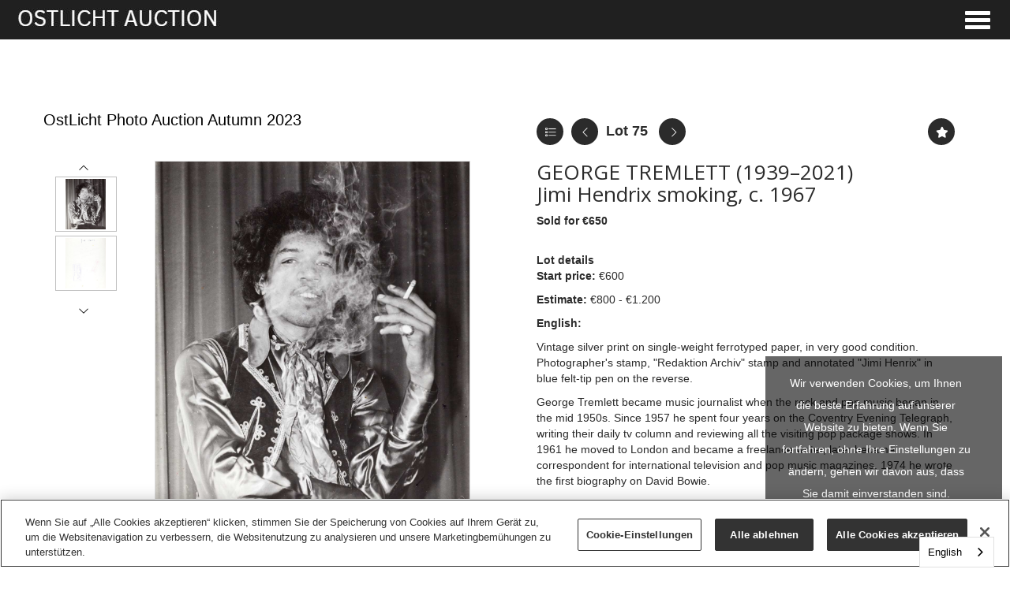

--- FILE ---
content_type: text/html; charset=utf-8
request_url: https://www.ostlicht-auction.com/auction/lot/lot-75---george-tremlett-19392021/?lot=943&so=0&st=&sto=0&au=10&ef=&et=&ic=False&sd=1&pp=96&pn=1&g=1
body_size: 35286
content:
<!DOCTYPE html>
            
                <html lang="en">
            
<head>
    <meta charset="utf-8">
    <meta http-equiv="X-UA-Compatible" content="IE=edge">
    <meta name="viewport" content="width=device-width, initial-scale=1">
    

    <meta name="description" content="Lot 75 - GEORGE TREMLETT (1939–2021)">
    
        <meta property="og:image" content="https://storagegoostlicht.blob.core.windows.net/stock/730-0-medium.jpg?v=63833743160540"/>






    <title>Lot 75 - GEORGE TREMLETT (1939–2021)</title>

    
    <link rel="preload" href="/Content/webfonts/fa-light-300.woff2" as="font" crossorigin="anonymous" type="font/woff2">
    <link rel="preload" href="/Content/webfonts/fa-solid-900.woff2" as="font" crossorigin="anonymous" type="font/woff2">

    <link href="/css?v=eM3UDVICH-Ycd74S_UG2m-qKc9CZ3C7puI49PWdfYkg1" rel="stylesheet"/>

    <link rel="preload" href="/css-defer?v=lamPCj0OGbiH2dgjoAufO6YXZAEETGvows_KCeuNpMc1" as="style" onload="this.onload=null;this.rel='stylesheet'"><noscript><link rel="stylesheet" href="/css-defer?v=lamPCj0OGbiH2dgjoAufO6YXZAEETGvows_KCeuNpMc1"></noscript>


    <link href="/css/1.css" rel="stylesheet">
    

    
            <!--[if lt IE 9]> <script src="~/Scripts/html5shiv.min.js"></script> <script src="~/Scripts/respond.min.js"></script> <![endif]-->
    
        <link rel="canonical" href="https://www.ostlicht-auction.com/auction/lot/lot-75---george-tremlett-19392021/?lot=943&sd=1" />
                <link rel="preload" href="https://fonts.googleapis.com/css?family=Open+Sans:400,700" as="style" onload="this.onload=null;this.rel='stylesheet'">
            <noscript><link rel="stylesheet" href="https://fonts.googleapis.com/css?family=Open+Sans:400,700"></noscript>
    <link rel="shortcut icon" href="/CMS/Favicon/ico"><link rel="apple-touch-icon" sizes="57x57" href="/CMS/Favicon/57"><link rel="apple-touch-icon" sizes="60x60" href="/CMS/Favicon/60"><link rel="apple-touch-icon" sizes="72x72" href="/CMS/Favicon/72"><link rel="apple-touch-icon" sizes="76x76" href="/CMS/Favicon/76"><link rel="icon" type="image/png" href="/CMS/Favicon/16" sizes="16x16"><link rel="icon" type="image/png" href="/CMS/Favicon/32" sizes="32x32"><link rel="manifest" href="/CMS/Favicon/manifest"><meta name="msapplication-TileColor" content="#da532c"><meta name="msapplication-config" content="/CMS/Favicon/browserconfig"><meta name="theme-color" content="#ffffff">    <!-- OneTrust Cookie-Einwilligungshinweis – Anfang für www.ostlicht-auction.com -->
<script></script>
<script src="https://cdn.cookielaw.org/scripttemplates/otSDKStub.js"  type="text/javascript" charset="UTF-8" data-domain-script="30d54273-1b86-44db-b015-ab3cc4d42503" ></script>
<script type="text/javascript">
function OptanonWrapper() { }
</script>
<!-- OneTrust-Cookie-Einwilligungshinweis – Ende für www.ostlicht-auction.com -->
  
<script type="text/javascript" src="https://cdn.weglot.com/weglot.min.js"></script>
<script>
    Weglot.initialize({
        api_key: 'wg_2a3f95539ecc4668466cc7396ef2e98c6'
    });
</script>

<!-- Google tag (gtag.js) --> <script async src="https://www.googletagmanager.com/gtag/js?id=AW-740380899"></script> <script> window.dataLayer = window.dataLayer || []; function gtag(){dataLayer.push(arguments);} gtag('js', new Date()); gtag('config', 'AW-740380899'); </script>                <script defer type="text/javascript">
                
(function(w,d,s,l,i){w[l]=w[l]||[];w[l].push({'gtm.start':
new Date().getTime(),event:'gtm.js'});var f=d.getElementsByTagName(s)[0],
j=d.createElement(s),dl=l!='dataLayer'?'&l='+l:'';j.async=true;j.src=
'https://www.googletagmanager.com/gtm.js?id='+i+dl;f.parentNode.insertBefore(j,f);
})(window,document,'script','dataLayer','GTM-WT2SRKPB');


            </script>
                <script type="text/javascript">
            var CaptchaCallback = function () {
                $(".g-recaptcha").each(function () {
                    var wid = grecaptcha.render($(this).prop("id"), { 'sitekey': $(this).data("sitekey") });
                    $(this).data('recaptcha-widget-id', wid);
                });
            };
        </script>
            <script defer src='https://www.google.com/recaptcha/api.js?onload=CaptchaCallback&render=explicit'></script>
    
        <script type="text/javascript">
            var MenuCollapseWidth = 1400;

        </script>
        

    <script src="/js?v=v8jn8AJm7lgnFkuGJ4MjwhILQ7mQJMBQ1Qu3124uU9c1"></script>

    <script src="/js-defer?v=LMRhFkHxEKNntcILkv31_g-AgPU2ZfhEoL4LDEDfutQ1" defer></script>

</head>

<body style="padding-top: 124px;">


    
    <header>
        




<nav class="navbar navbar-default navbar-primary border-top  with-logo navbar-fixed-top">
    <div class="container">
        <div class="navbar-header ">
            <button id="bm-p-toggle" type="button" class="navbar-toggle collapsed" data-toggle="collapse" data-target="#navbar-primary" aria-expanded="false" aria-controls="navbar">
                <div id="bm-p-b">
                    <span class="sr-only">Toggle navigation</span>
                    <span class="icon-bar"></span>
                    <span class="icon-bar"></span>
                    <span class="icon-bar"></span>
                </div>
                <div id="bm-p-c" class="hidden">
                    <span class="fal fa-close"></span>
                </div>
            </button>


                <a class="navbar-brand primary-brand" href="/">
                    <img src="https://storagegoostlicht.blob.core.windows.net/main/OA_logo_temp.JPG" alt="Logo Ostlicht" class="main-logo pull-left" style="max-height: 104px; height:104px;" />
                        <div class="alt-logo pull-left" style="height: 50; display: none;">
                            <img src="https://storagegoostlicht.blob.core.windows.net/main/OPA_OCA_Logo_Scrollen.JPG" alt="Logo Ostlicht" style="max-height: 50px;" />
                        </div>
                </a>



        </div>

        <div id="navbar-primary" class="navbar-collapse collapse  text-right">

            <ul class="nav navbar-nav">
                                <li data-cy="nav-bar-headers" class="dropdown ">
                                    <a href="#" class="dropdown-toggle" data-toggle="dropdown" role="button" aria-expanded="false">
AUCTIONS                                        <span class="caret"></span>
                                    </a>

                                    <ul data-cy="nav-bar-dropdowns" class="dropdown-menu dropdown-below " role="menu" style="">
                                                <li class="">
                                                        <a href="/pastauctions">
Past Auctions                                                        </a>
                                                </li>
                                    </ul>
                                </li>
                                <li data-cy="nav-bar-headers" class="dropdown ">
                                    <a href="#" class="dropdown-toggle" data-toggle="dropdown" role="button" aria-expanded="false">
HIGHLIGHTS                                        <span class="caret"></span>
                                    </a>

                                    <ul data-cy="nav-bar-dropdowns" class="dropdown-menu dropdown-below " role="menu" style="">
                                                <li class="">
                                                        <a href="/highlights_camera_2025">
Highlights Camera Auction                                                         </a>
                                                </li>
                                                <li class="">
                                                        <a href="/highlights_photo_2025">
Highlights Photo Auction                                                         </a>
                                                </li>
                                    </ul>
                                </li>
                                <li >
                                    <a href="/buying" >
BUY                                    </a>
                                </li>
                                <li >
                                    <a href="/selling" >
SELL                                    </a>
                                </li>
                                <li >
                                    <a href="/contact" >
CONTACT                                    </a>
                                </li>
                                <li >
                                    <a href="/news" >
PRESS                                    </a>
                                </li>
                                <li data-cy="nav-bar-headers" class="dropdown ">
                                    <a href="#" class="dropdown-toggle" data-toggle="dropdown" role="button" aria-expanded="false">
My Account                                        <span class="caret"></span>
                                    </a>

                                    <ul data-cy="nav-bar-dropdowns" class="dropdown-menu dropdown-below " role="menu" style="">
                                                <li class="">
                                                        <a href="/account/register?returnurl=https%3a%2f%2fwww.ostlicht-auction.com%3a443%2fauction%2flot%2flot-75---george-tremlett-19392021%2f%3flot%3d943%26so%3d0%26st%3d%26sto%3d0%26au%3d10%26ef%3d%26et%3d%26ic%3dFalse%26sd%3d1%26pp%3d96%26pn%3d1%26g%3d1">
Sign In / Create Account                                                        </a>
                                                </li>
                                    </ul>
                                </li>



            </ul>

        </div>
    </div>
</nav>

    <div class="clearfix"></div>
    </header>
    







<script src="/Language/CommonJavascriptTranslations"></script>






    <div id="PR_16" class="container c-content  " data-pt="40" style=" background-color: rgba(0,0,0,0); padding-top: 40px; padding-bottom: 40px;" >
        <div class="row">
            <div>




<style type="text/css">


            #LD_25 .lot-auction .auction-title,
            #LD_25 .lot-auction .auction-title a {
                font-family: "Oxygen", sans-serif;
            }
            
        #LD_25 .lot-auction .auction-title,
        #LD_25 .lot-auction .auction-title a {
            font-size: 20px;
        }
        
        #LD_25 .lot-auction .auction-title,
        #LD_25 .lot-auction .auction-title a {
            color: #000000;
        }
    
    
        #LD_25 .lot-auction .date-title {
            font-size: 1px;
        }
        
        #LD_25 .lot-auction .date-title {
            color: #ffffff;
        }
    
    
        #LD_25 .lot .lot-title,
        #LD_25 .lot-number {
            font-size: 26px;
        }
            #LD_25 .lot-number {
        font-size: 18px;
    }

    
        #LD_25 .lot .lot-title .sub-title {
            font-size: 26px;
        }
        
        
            #LD_25 .am-pre-register {
        padding: 10px 0;
    }
    #LD_25 .lot-gallery-wrapper li a,
    #LD_25 .lot-gallery-wrapper-vertical li a{
        border: 1px solid #c0c0c0;
        padding: 3px;
    }
    #LD_25 .lot-gallery-wrapper li a img,
    #LD_25 .lot-gallery-wrapper-vertical li a img{
        position: relative;
        top: 50%;
        transform: translateY(-50%);
        padding-top: 0 !important;
    }
    
        .tab-lotdetails .tab-pane {
            max-height: 400px;
        }
    
</style>

<link href="/imageviewer-css?v=QJPjFxeLN7iQtbBlVsjVkXWdMVZ7ozEDlD-7tTKdaxA1" rel="stylesheet"/>


<div id="LD_25" class="block " data-id="943" data-compact="0" data-showresults="1" data-endtime="-1" style="margin-top: 40px;">
        <script>
            if (typeof timedBidEndTime == "undefined") {
                var timedBidEndTime = {};
            }
            if (typeof pageLoadTimeStamp == "undefined") {
                var pageLoadTimeStamp = 1769023168;
            }
        </script>
    <div class="lot-top lot-auction col-sm-6">
        
<h3 class='date-title' style='margin-top: 0;'>
                
                18th Nov, 2023 17:00
                
        </h3><h2 class='auction-title'><a href="/auction/search?au=10" )>OstLicht Photo Auction Autumn 2023</a></h2>    <div class="hidden-sm hidden-md hidden-lg hidden-print">
        <h2 class="lot-title cat-14">
<span class="req-tag"></span>GEORGE TREMLETT (1939–2021)                <br /><span class="sub-title cat-14"> Jimi Hendrix smoking, c. 1967</span>
        </h2>
    </div>
    </div>
    <div class="lot-top lot-nav col-sm-6">
        
        <div class="pull-left">
            <div class="clearfix">&nbsp;</div>
                <a href="/auction/search/?so=0&amp;st=&amp;sto=0&amp;au=10&amp;ef=&amp;et=&amp;ic=False&amp;sd=1&amp;pp=96&amp;pn=1&amp;g=1#943" class="btn   btn-fa-round btn-back-to-list pull-left " title="Back to list"><i class="fal fa-list"></i></a>
                                <span class="pull-right">&nbsp;<a href="/auction/lot/lot-76---harry-goodwin-19242013/?lot=944&amp;so=0&amp;st=&amp;sto=0&amp;au=10&amp;ef=&amp;et=&amp;ic=False&amp;sd=1&amp;pp=96&amp;pn=1&amp;g=1" class="btn   btn-fa-round" title="Next lot"><i class="fal fa-chevron-right"></i></a></span>
                <span class="pull-right lot-number" style="position: relative; top: 4px; margin-left: 10px; margin-right: 10px;">Lot 75 </span>
                    <span class="pull-right"><a href="/auction/lot/lot-74---alberto-durazzi-19251990/?lot=942&amp;so=0&amp;st=&amp;sto=0&amp;au=10&amp;ef=&amp;et=&amp;ic=False&amp;sd=1&amp;pp=96&amp;pn=1&amp;g=1" class="btn   btn-fa-round" title="Previous lot"><i class="fal fa-chevron-left"></i></a></span>

        </div>
        <div class="lot-extra pull-right">
            <div class="clearfix">&nbsp;</div>
                <div class="lot-wishlist pull-right auction-wishlist">
                    <div class="la la-ball-clip-rotate auction-wait" title="Please wait" style="display: none;"><div></div></div>
                    <a href="#" class="btn   btn-fa-round btn-wishlist" data-lot-id="943" data-wishlist="false" title="Add to wishlist"><i class="fa fa-star"></i></a>
                </div>
                                </div>
        <div class="clearfix"></div>
    </div>
    <div class="clearfix"></div>
        <div class="col-md-1 lot lot-vert-gal text-center">
                <a href="#" class="prev" style="opacity: 0; width: 100%; filter: alpha(opacity=0);"><i class="fal fa-chevron-up fa-fw"></i></a><br />
                <div class="lot-gallery-wrapper-vertical pull-left" style="width: 100%; max-height: 450px; padding: 0; opacity: 0; filter: alpha(opacity=0); margin-bottom: 10px;">
                    <ul id="lotGalleryVert" style="margin: 0; padding: 0; height: 100%; list-style: none;">
                                                    <li class="text-center" style="float: left; margin: 0; padding: 0; margin-left: 0px; margin-right: 0px; margin-bottom: 5px; width: 100%; height: 70px;">
                                <a href="#" style="float: left; height: 100%; width: 100%;" data-image="https://storagegoostlicht.blob.core.windows.net/stock/730-0-medium.jpg?v=63833743160540" data-zoom-image="https://storagegoostlicht.blob.core.windows.net/stock/730-0.jpg?v=63833743160540">
                                    <img src="https://storagegoostlicht.blob.core.windows.net/stock/730-0-small.jpg?v=63833743160540" alt="Lot 75 - GEORGE TREMLETT (1939–2021)" style="max-height: 64px; max-width: 100%;" />
                                </a>
                            </li>
                            <li class="text-center" style="float: left; margin: 0; padding: 0; margin-left: 0px; margin-right: 0px; margin-bottom: 5px; width: 100%; height: 70px;">
                                <a href="#" style="float: left; height: 100%; width: 100%;" data-image="https://storagegoostlicht.blob.core.windows.net/stock/730-1-medium.jpg?v=63833743161617" data-zoom-image="https://storagegoostlicht.blob.core.windows.net/stock/730-1.jpg?v=63833743161617">
                                    <img src="https://storagegoostlicht.blob.core.windows.net/stock/730-1-small.jpg?v=63833743161617" alt="Lot 75 - GEORGE TREMLETT (1939–2021)" style="max-height: 64px; max-width: 100%;" />
                                </a>
                            </li>
                                            </ul>
                </div>
                <br />
                <a href="#" class="next" style="width: 100%; opacity: 0; filter: alpha(opacity=0);"><i class="fal fa-chevron-down fa-fw"></i></a>
                <div class="clearfix"></div>
        </div>
    <div class="lot lot-image col-sm-5" style="padding-left: 0; padding-right: 0;">
            <div class="image-wrapper text-center">
                    <div class="image-data hidden" data-img-src="https://storagegoostlicht.blob.core.windows.net/stock/730-0-medium.jpg?v=63833743160540" data-high-res-src="https://storagegoostlicht.blob.core.windows.net/stock/730-0.jpg?v=63833743160540"></div>
                    <img id="lot-image" data-zoom-image="https://storagegoostlicht.blob.core.windows.net/stock/730-0.jpg?v=63833743160540" src="https://storagegoostlicht.blob.core.windows.net/stock/730-0-medium.jpg?v=63833743160540" class="zoom high-resolution-link  lot-image-hover-zoom"  alt="Lot 75 - GEORGE TREMLETT (1939–2021)" title="Click for high resolution" />
                        <div class="info-overlay-1 hidden-xs">
                            <i class="fal fa-info-circle fa-fw"></i> Hover to zoom
                        </div>
            </div>
                    <div class="text-center" style="margin-bottom: 5px;">
                        <a href="#" class="btn high-resolution-link"><i class="fa fa-search fa-fw"></i> Click for high resolution</a>
                    </div>
                <div class="clearfix"></div>
                    <div class="lot-gallery-wrapper-horizontal">
                        <a href="#" class="prev pull-left" style="opacity: 0; filter: alpha(opacity=0);"><i class="fal fa-chevron-left fa-fw"></i></a>
                        <div class="lot-gallery-wrapper pull-left" style="width: calc(100% - 55px); padding: 0; opacity: 0; filter: alpha(opacity=0); margin-bottom: 10px;">
                            <ul id="lotGallery" style="margin: 0; padding: 0; height: 100%; list-style: none;">
                                                                    <li class="text-center" style="float: left; margin: 0; padding: 0; margin-left: 1px; margin-right: 0px; width: 100px; height: 100%;">
                                        <a href="#" style="float: left; height: 100%; width: 100%;" data-image="https://storagegoostlicht.blob.core.windows.net/stock/730-0-medium.jpg?v=63833743160540" data-zoom-image="https://storagegoostlicht.blob.core.windows.net/stock/730-0.jpg?v=63833743160540">
                                            <img src="https://storagegoostlicht.blob.core.windows.net/stock/730-0-small.jpg?v=63833743160540" alt="Lot 75 - GEORGE TREMLETT (1939–2021)" style="max-height: 100px; max-width: 94px;" />
                                        </a>
                                    </li>
                                    <li class="text-center" style="float: left; margin: 0; padding: 0; margin-left: 1px; margin-right: 0px; width: 100px; height: 100%;">
                                        <a href="#" style="float: left; height: 100%; width: 100%;" data-image="https://storagegoostlicht.blob.core.windows.net/stock/730-1-medium.jpg?v=63833743161617" data-zoom-image="https://storagegoostlicht.blob.core.windows.net/stock/730-1.jpg?v=63833743161617">
                                            <img src="https://storagegoostlicht.blob.core.windows.net/stock/730-1-small.jpg?v=63833743161617" alt="Lot 75 - GEORGE TREMLETT (1939–2021)" style="max-height: 100px; max-width: 94px;" />
                                        </a>
                                    </li>
                                
                            </ul>
                        </div>
                        <a href="#" class="next pull-left" style="opacity: 0; filter: alpha(opacity=0);"><i class="fal fa-chevron-right fa-fw"></i></a>
                        <div class="clearfix"></div>
                    </div>
    </div>
    <div class="lot lot-details col-sm-6" style="padding-left: 40px;">
        
        
                    <h1 class="lot-title cat-14">
<span class="req-tag"></span>GEORGE TREMLETT (1939–2021)                    <br /><span class="sub-title cat-14"> Jimi Hendrix smoking, c. 1967</span>
            </h1>

                    <p>
                            <strong>

                                    Sold for €650
                                                        </strong>
                    </p>
        <div class="clearfix">
            <br />
        </div>

            <div class="lot-desc">
                <span class="lot-sub-heading">Lot details</span><br />
                <p><strong>Start price: </strong>€600</p><p> </p>
<p><strong>Estimate:</strong> €800 - €1.200</p>
<p><strong>English:</strong></p>
<p>Vintage silver print on single-weight ferrotyped paper, in very good condition. Photographer's stamp, "Redaktion Archiv" stamp and annotated "Jimi Henrix" in blue felt-tip pen on the reverse.</p>
<p>George Tremlett became music journalist when the rock and pop music began in the mid 1950s. Since 1957 he spent four years on the Coventry Evening Telegraph, writing their daily tv column and reviewing all the visiting pop package shows. In 1961 he moved to London and became a freelance writer, later became correspondent for international television and pop music magazines. 1974 he wrote the first biography on David Bowie.</p>
<p> </p>
<p><strong>Deutsch:</strong></p>
<p>Vintage-Silbergelatineabzug auf hochglänzendem "single weight" Papier, in sehr gutem Zustand. Rückseitig Fotografenstempel, "Redaktion Archiv" Stempel und Beschriftung in blauem Filzstift "Jimi Henrix".</p>
<p>George Tremlett wurde Musikjournalist, als Mitte der 1950er Jahre die Rock- und Popmusik begann. Ab 1957 arbeitete er vier Jahre lang für den Coventry Evening Telegraph, wo er die tägliche Fernsehkolumne schrieb und alle Pop-Gastspiele besprach. 1961 zog er nach London und arbeitete freiberuflich, später als Korrespondent für internationale Fernseh- und Popmusikmagazine. 1974 schrieb er die erste Biografie über David Bowie.</p>
<p> </p>
<p> </p>
<p><strong>Size:</strong> 25,3 x 20,3 cm</p>

            </div>


    </div>
    <div class="clearfix">&nbsp;</div>
        <ul class="nav nav-tabs responsive" id="lotTabs">
            
                                                                                </ul>
        <div class="tab-content tab-lotdetails responsive">
                                                                                                        </div>
</div>

<div id="viewer-gallery" class="viewer-gallery" style="display: none;">
    <div class="image-container"></div>
    <div class="iv-close"></div>
    <img src="/scripts/imageviewer/left.svg" class="prev" />
    <img src="/Scripts/imageviewer/right.svg" class="next" />
    <div class="footer-info">
        Image: <span class="current"></span> / <span class="total"></span>
    </div>
</div>
<div id="condition-viewer-gallery" class="viewer-gallery" style="display: none;">
    <div class="image-container"></div>
    <div class="iv-close"></div>
    <img src="/scripts/imageviewer/left.svg" class="prev" />
    <img src="/Scripts/imageviewer/right.svg" class="next" />
    <div class="footer-info">
        Condition report image: <span class="current"></span> / <span class="total"></span>
    </div>
</div>

<input type="hidden" id="bidConfirmationTimed" />
<input type="hidden" id="bidConfirmationLive" />


<script src="/imageviewer?v=j-742OH-IE0jwnpIXn78r4CQyPlvkaa_fXyIz9DJPpQ1" defer></script>



<script type="text/javascript">
    var viewerIndex = 1;
    var conditionViewerIndex = 1;
        var RegisterNotLoggedInText = "To register for bidding, you must be signed into your acount";
        var RegisterButtonTextNotLoggedIn = "Register to bid";
        var RegisterPopupNotLoggedIn = "To register for bidding, you must be signed into your acount";
        var RegisterPopupButtonNotLoggedIn = "Sign in / Create account";
        var RegisterButtonUrlNotLoggedIn = "/account/register/?returnUrl=https%3A%2F%2Fwww.ostlicht-auction.com%2Fauction%2Flot%2Flot-75---george-tremlett-19392021%2F%3Flot%3D943%26so%3D0%26st%3D%26sto%3D0%26au%3D10%26ef%3D%26et%3D%26ic%3DFalse%26sd%3D1%26pp%3D96%26pn%3D1%26g%3D1";
        var RegisterSuccessfulMessage = "Thank you - you are now registered for this auction.";

        
    $(document).ready(function () {
            fakewaffle.responsiveTabs(['xs']);



            var viewerImages = [];
viewerImages.push({ "small": "https://storagegoostlicht.blob.core.windows.net/stock/730-0-small.jpg?v=63833743160540", "big": "https://storagegoostlicht.blob.core.windows.net/stock/730-0.jpg?v=63833743160540" });viewerImages.push({ "small": "https://storagegoostlicht.blob.core.windows.net/stock/730-1-small.jpg?v=63833743161617", "big": "https://storagegoostlicht.blob.core.windows.net/stock/730-1.jpg?v=63833743161617" });
        var viewerWrapper = $("#viewer-gallery"),
            viewerCurr = viewerWrapper.find(".current"),
            viewerTotal = viewerImages.length,
            viewerImageContainer = viewerWrapper.find(".image-container"),
            viewerOptions = { zoomOnMouseWheel: true};
        var viewer = ImageViewer(viewerImageContainer, viewerOptions);
            viewerWrapper.find(".total").html(viewerTotal);
            function ViewerShowImage() {
                viewerWrapper.show();
                var imgObj = viewerImages[viewerIndex - 1];
                viewer.load(imgObj.small, imgObj.big);
                viewerCurr.html(viewerIndex);
            };
            $('.high-resolution-link').on('click', function () {
                var currentImageUrl = $("#lot-image").attr("src").replace("-medium.", ".");
                for (var i = 0; i < viewerTotal; i++) {
                    if (viewerImages[i].big == currentImageUrl) {
                        viewerIndex = i + 1;
                        break;
                    }
                }
                ViewerShowImage();
            });
            $(viewerWrapper).on("click", ".iv-close", function () {
                viewerWrapper.hide();
            })
            viewerWrapper.find('.next').on('click', function () {
                viewerIndex++;
                if (viewerIndex > viewerTotal) viewerIndex = 1;
                ViewerShowImage();
            });
            viewerWrapper.find('.prev').on('click', function () {
                viewerIndex--;
                if (viewerIndex < 1) viewerIndex = viewerTotal;
                ViewerShowImage();
            });
            viewerWrapper.attr('tabindex', 999);
            document.body.onkeyup = function (e) {
                if (!viewerWrapper.is(":visible")) return;                
                if (e.key == "ArrowLeft") {
                    viewerIndex--;
                } else if (e.key == "ArrowRight") {
                    viewerIndex++;
                } else if (e.key == "Escape") {
                    viewerWrapper.hide();
                    return; 
                } else {
                    return; 
                }
                if (viewerIndex > viewerTotal) viewerIndex = 1;
                if (viewerIndex < 1) viewerIndex = viewerTotal;
                ViewerShowImage();
            };


                var vertViewerWrapper = $("#viewer-gallery-vert"),
                    vertViewerCurr = vertViewerWrapper.find(".current"),
                    vertViewerTotal = viewerImages.length,
                    vertViewerImageContainer = vertViewerWrapper.find(".image-container");
                var vertViewer = ImageViewer(vertViewerImageContainer);
                vertViewerWrapper.find(".total").html(vertViewerTotal);
                $(vertViewerWrapper).on("click", ".iv-close", function () {
                    vertViewerWrapper.hide();
                })
                vertViewerWrapper.find('.next').on('click', function () {
                    viewerIndex++;
                    if (viewerIndex > viewerTotal) viewerIndex = 1;
                    ViewerShowImage();
                });
                vertViewerWrapper.find('.prev').on('click', function () {
                    viewerIndex--;
                    if (viewerIndex < 1) viewerIndex = viewerTotal;
                    ViewerShowImage();
                });
                    

    });

</script>
            </div>
        </div>
    </div>
    <div class="clearfix"></div>







<footer>
    <div class="footer">
        <div class="block">
            <div class="container">
                <div class="row">
                        <div class="col-sm-4">
                            <p><strong> </strong><br /><br /><strong><a title="DATENSCHUTZ" href="/privacy-policy">PRIVACY</a></strong><br /><br /><strong><a title="Impressum" href="/Impressum">IMPRINT</a></strong><br /><br /></p><p> </p><p> </p><p><strong>CONNECT WITH US</strong></p><p><a href="https://www.instagram.com/ostlichtauction/" target="_blank" rel="noopener noreferrer"><strong><img src="https://storagegoostlicht.blob.core.windows.net/main/icons8-instagram-96.png" alt="Instagram" width="54" height="44" /></strong></a></p>
                                                                                </div>
                        <div class="col-sm-4">
                            <p> </p><p> </p><p><strong>ADRESS</strong></p><p><span>OstLicht Auction</span></p><p><span>Absberggasse 27, 1100 Vienna, Austria</span></p><p><span><br /><a href="mailto:info@ostlicht-auction.com">info@ostlicht-auction.com</a><br /></span><span>Peter Coeln <a href="mailto:coeln@ostlicht.org">coeln@ostlicht.org</a> </span></p><p> </p>
                                                                                </div>
                        <div class="col-sm-4">
                            <p> </p><p> </p><p><strong>OUR PARTNERS</strong></p><p><a title="Westlicht" href="https://www.westlicht.com/" target="_blank" rel="noopener noreferrer"><img src="https://storagegoostlicht.blob.core.windows.net/main/footer_logo_westlicht.svg" alt="Westlicht" width="86" height="93" /></a></p><p><strong>WestLicht. Schauplatz für Fotografie</strong></p><p> </p><p><strong><a href="http://www.ostlicht.org" target="_blank" rel="noopener noreferrer"><img src="https://storagegoostlicht.blob.core.windows.net/main/OstLicht_Web_BLACK_negativ_150px.png" alt="OstLicht. Galerie für Fotografie" width="78" height="79" /></a><br /></strong></p><p><strong>OstLicht. Galerie für Fotografie</strong></p><p> </p><p><a title="Coeln " href="https://de.coelncameras.com/" target="_blank" rel="noopener noreferrer"><strong><img src="https://storagegoostlicht.blob.core.windows.net/main/footer_logo_coeln.svg" alt="" width="132" height="47" /></strong></a></p><p><strong>CoelnCameras</strong></p>
                                                                                </div>
                </div>
            </div>
        </div>
        <div class="copyright">
<p style="text-align: center;">© OstLicht GmbH 2023. All Rights Reserved. <a title="Terms &amp; Conditions" href="/terms-and-conditions">Terms &amp; Conditions</a> | <a title="Privacy Policy" href="/privacy-policy">Privacy Policy</a></p>            <center><a href="https://www.Bidpath.com" target="_blank">Empowered by Bidpath</a></center> <!-- Regulatory GoAuction Logo (Allows for editing in Settings)-->
            <div class="clearfix"></div>
        </div>
    </div>
</footer>    

<form action="/account/logoff/" class="navbar-right" id="logoutForm" method="post"><input name="__RequestVerificationToken" type="hidden" value="AI9dICMx64a3Dyni_xRizSd2MjZu5TkjuaW9RMog-QTtOYzBrE3mkVZG7Ip2sZuE21CDsZfHm-BVLlYK_PeV56zNkplvl9gRigSWFMN3GrI1" /></form>



    <script type="text/javascript">
        $(document).ready(function () {


            if (typeof timedBidEndTime != "undefined" && !$.isEmptyObject(timedBidEndTime)) {
                RegisterForMultipleTimedBiddingLotUpdates(-1, Object.keys(timedBidEndTime), '78948554edd3f09a6c073330e1e2de6f1be86764');
                UpdateTimedBidTimeRemaining();
                tbCountDown = setInterval(function () {
                    UpdateTimedBidTimeRemaining();
                }, 1000);
            }


                $(document).euCookieLawPopup().init({
                    popupPosition: "bottomright",
                    colorStyle: "default",
                    agreementExpiresInDays: 365,
                    autoAcceptCookiePolicy: false,
                    htmlMarkup: null,
                    popupText: '<p>Wir verwenden Cookies, um Ihnen die beste Erfahrung auf unserer Website zu bieten. Wenn Sie fortfahren, ohne Ihre Einstellungen zu ändern, gehen wir davon aus, dass Sie damit einverstanden sind.</p>',
                    buttonContinueTitle: 'OK'
                });
                    });
    </script>

        <script type="text/javascript">
            var navHasAlt = true;
            var navHTnOnS = true;
            var navTn = false;
            var navTh = 0;
            var navLh = 124;
            var navLih = 104;
            var navHb = 0;
            var navLhOnS = 50;
            var navMainPad = 124;
            var navPadAlt = 0;
            var navTopPad = 50;
            var navTopPadOnS = 13;
            var startAtTop = false;
            var navBB = 0;
        </script>




<script>
        var SETTINGSHELPER_DATEFORMAT = "dd/mm/yy";
        $.datepicker.regional['custom'] = { closeText: 'Done', prevText: 'Prev', nextText: 'Next', currentText: 'Today', monthNames: ['January','February','March','April','May','June','July','August','September','October','November','December'], monthNamesShort: ['Jan','Feb','Mar','Apr','May','Jun','Jul','Aug','Sep','Oct','Nov','Dec'], dayNames: ['Sunday','Monday','Tuesday','Wednesday','Thursday','Friday','Saturday'], dayNamesShort: ['Sun','Mon','Tue','Wed','Thu','Fri','Sat'], dayNamesMin: ['Su','Mo','Tu','We','Th','Fr','Sa'], weekHeader: 'Wk' };
        $.datepicker.setDefaults($.datepicker.regional['custom']);
    </script>
</body>
</html>


--- FILE ---
content_type: image/svg+xml
request_url: https://storagegoostlicht.blob.core.windows.net/main/footer_logo_coeln.svg
body_size: 3541
content:
<svg viewBox="0 0 987 395" xmlns="http://www.w3.org/2000/svg" fill-rule="evenodd" clip-rule="evenodd" stroke-linejoin="round" stroke-miterlimit="2"><path d="M434.303 333.473a68.531 68.531 0 01-8.54 23c-4.092 7.156-9.418 13.433-15.99 18.831-6.57 5.254-14.232 9.424-22.994 12.487-8.762 3.063-18.397 4.592-28.91 4.592-12.993 0-24.602-2.185-34.82-6.566-10.075-4.38-18.692-10.224-25.842-17.518-7.01-7.45-12.42-16.062-16.206-25.847-3.653-9.785-5.482-20.076-5.482-30.878 0-10.514 1.83-20.588 5.482-30.223 3.647-9.64 8.9-18.18 15.767-25.624 7-7.45 15.473-13.36 25.402-17.741 9.93-4.526 21.171-6.788 33.725-6.788 11.825 0 22.344 1.679 31.54 5.037 9.346 3.358 17.23 7.883 23.65 13.576 6.572 5.7 11.748 12.41 15.551 20.149 3.797 7.744 6.283 15.99 7.45 24.751H397.07c-.873-4.52-2.408-8.69-4.598-12.487a33.136 33.136 0 00-8.1-9.851c-3.22-2.925-7.083-5.188-11.609-6.794-4.381-1.602-9.274-2.408-14.672-2.408-7.45 0-14.094 1.39-19.931 4.164-5.693 2.625-10.52 6.21-14.461 10.73-3.942 4.382-6.933 9.49-8.973 15.329-2.046 5.843-3.075 11.903-3.075 18.18 0 6.721 1.029 13.065 3.075 19.053 2.19 5.837 5.326 11.024 9.418 15.55 4.23 4.381 9.268 7.884 15.11 10.513 5.983 2.48 12.85 3.725 20.583 3.725 4.386 0 8.545-.661 12.487-1.973 3.942-1.457 7.516-3.358 10.73-5.693 3.358-2.486 6.199-5.332 8.54-8.546 2.34-3.358 4.02-6.927 5.042-10.73h37.667zM529.37 392.387c-12.703 0-24.09-2.19-34.169-6.577-10.069-4.52-18.608-10.508-25.619-17.952-7.016-7.444-12.337-15.99-15.99-25.625-3.647-9.779-5.47-19.92-5.47-30.439 0-10.519 1.823-20.587 5.47-30.228 3.653-9.779 8.974-18.39 15.99-25.84 7.01-7.445 15.55-13.355 25.619-17.736 10.08-4.531 21.466-6.794 34.17-6.794 12.703 0 24.017 2.263 33.941 6.794 10.08 4.38 18.62 10.29 25.63 17.735 7.006 7.45 12.337 16.062 15.984 25.841 3.653 9.64 5.477 19.71 5.477 30.228 0 10.52-1.824 20.66-5.477 30.44-3.647 9.634-8.978 18.18-15.984 25.624-7.01 7.444-15.55 13.432-25.63 17.952-9.924 4.387-21.238 6.577-33.941 6.577m0-31.973c7.01 0 13.287-1.318 18.836-3.942 5.548-2.774 10.218-6.427 14.016-10.958 3.941-4.52 6.933-9.702 8.973-15.55 2.051-5.827 3.069-11.893 3.069-18.17 0-6.282-1.018-12.337-3.069-18.185-2.04-5.827-5.032-11.02-8.973-15.545-3.798-4.526-8.468-8.106-14.016-10.73-5.549-2.775-11.826-4.159-18.836-4.159-7.011 0-13.294 1.384-18.836 4.159-5.549 2.624-10.291 6.204-14.233 10.73-3.797 4.525-6.716 9.718-8.762 15.545-2.052 5.848-3.064 11.903-3.064 18.185 0 6.277 1.012 12.343 3.064 18.17 2.046 5.848 4.965 11.03 8.762 15.55 3.942 4.53 8.684 8.184 14.233 10.958 5.542 2.624 11.825 3.942 18.836 3.942M667.493 263.608v34.826h58.038v27.815h-58.038v33.73h58.038v28.472h-93.52V235.137h93.52v28.471h-58.038zM832.554 357.786v30.662h-79.063V235.134h35.481v122.652h43.582zM945.153 335.004v-99.862h35.26v153.302h-37.011l-55.191-98.55v98.55h-35.476V235.142h37.005l55.413 99.862z" fill="#fff" fill-rule="nonzero"/><g><path d="M86.172 168.073a60.817 60.817 0 01-11.408-35.465 60.805 60.805 0 0117.813-43.01 60.828 60.828 0 0143.015-17.813v25.358a35.483 35.483 0 00-25.085 10.385 35.493 35.493 0 00-10.386 25.08 35.503 35.503 0 0010.386 25.08 35.483 35.483 0 0025.085 10.385v25.358a60.85 60.85 0 01-43.015-17.813 61.044 61.044 0 01-6.405-7.545" fill="#fff"/><path d="M254.672 177.398c-18.463 48.358-65.281 82.706-120.127 82.706C63.554 260.104 6 202.55 6 131.564 6 60.573 63.554 3.024 134.545 3.024c55.43 0 102.653 35.077 120.706 84.246h-53.228c-14.428-21.933-39.263-36.415-67.478-36.415-44.572 0-80.704 36.137-80.704 80.71 0 44.571 36.132 80.703 80.704 80.703 27.548 0 51.872-13.804 66.438-34.87h53.69z" fill="#fff" fill-rule="nonzero"/></g></svg>

--- FILE ---
content_type: image/svg+xml
request_url: https://storagegoostlicht.blob.core.windows.net/main/footer_logo_westlicht.svg
body_size: 6393
content:
<svg viewBox="0 0 356 357" xmlns="http://www.w3.org/2000/svg" fill-rule="evenodd" clip-rule="evenodd" stroke-linejoin="round" stroke-miterlimit="2"><path d="M351.51 178.166c0 96.292-77.835 174.345-173.847 174.345-96.024 0-173.856-78.053-173.856-174.345C3.807 81.88 81.64 3.825 177.663 3.825c96.012 0 173.848 78.056 173.848 174.34" fill="#fff" fill-rule="nonzero"/><path d="M338.286 174.152v7.347c0 .477.122 1.003 1.047 1.003.828 0 1.031-.542 1.031-1.003v-7.347c0-.46-.432-.983-1.03-.983-.616 0-1.048.522-1.048.983m3.44 7.4c0 1.06-.559 2.042-2.393 2.042-1.707 0-2.392-.982-2.392-2.042v-7.4c0-1.227 1.052-1.993 2.392-1.993 1.361 0 2.392.847 2.392 1.993v7.4zM178.875 23.08c.13 0 .163-.249.163-.37v-7.5c0-.33.126-.37.884-.37.6 0 .758.02.758.31v13.338c0 .741-.024.847-.652.847-.395 0-.733-.106-.941-.807-.783-2.632-1.206-4.12-2.042-6.691-.183-.538-.391-1.512-.546-1.512-.163 0-.183.249-.183.375v8.26c0 .335-.135.375-.84.375-.762 0-.864-.04-.864-.375V15.048c0-.208.184-.208.656-.208.734 0 .913.122 1.174.909.811 2.571 1.333 4.266 2.148 6.838.053.183.155.493.285.493M174.398 330.636c0-1.076.811-2.461 2.975-2.461 1.993 0 2.987 1.385 2.987 2.44v.955c0 .167-.318.167-.917.167-.497 0-.835 0-.835-.188v-.97c0-.684-.652-1.12-1.235-1.12-.73 0-1.276.578-1.276 1.1v1.137c0 .782 1.02 1.842 2.013 2.942 1.15 1.263 2.376 2.71 2.376 4.263v1.37c0 1.405-1.332 2.403-3.032 2.403-1.699 0-3.027-.766-3.027-2.404v-1.161c0-.225.179-.27.86-.27.627 0 .888.021.888.229v1.137c0 .517.338 1.08 1.28 1.08 1.128 0 1.336-.664 1.336-1.141v-1.26c0-1.1-1.023-2.261-2.07-3.423-1.096-1.218-2.323-2.547-2.323-3.765v-1.06zM181.349 10.892c-.163.2-.306.444-.664.065-.889-.929-2.519-2.547-2.71-2.547-.167 0-1.7 1.484-2.69 2.507-.375.354-.542.085-.685-.09-.167-.2-.122-.155-.248-.424-.147-.244 3.33-3.46 3.623-3.46.31 0 3.786 3.285 3.647 3.51-.126.26-.126.26-.273.44M174.199 344.84c.167-.2.31-.444.664-.069.893.933 2.523 2.551 2.71 2.551.167 0 1.7-1.483 2.694-2.506.37-.35.538-.09.68.09.168.2.127.158.253.423.143.24-3.333 3.46-3.627 3.46-.31 0-3.79-3.284-3.643-3.504.126-.27.126-.27.269-.445M343.986 181.446c-.2-.167-.444-.305-.065-.664.929-.888 2.55-2.523 2.55-2.714 0-.167-1.487-1.695-2.505-2.69-.355-.375-.09-.542.085-.68.2-.167.155-.127.424-.253.245-.143 3.46 3.334 3.46 3.623 0 .314-3.285 3.79-3.505 3.647-.265-.126-.265-.126-.444-.269" fill="#706f6f" fill-rule="nonzero"/><path d="M84.375 201.12v-48.56c0-.995.094-1.072.669-1.687.578-.616 1.255-.616 2.212-.616h19.9c1.149 0 1.149.616 1.149 3.615 0 3.456 0 3.912-1.247 3.912h-9.614c-.766 0-1.923.078-2.208.387-.481.538-.481.46-.481 1.46v10.138c0 .693-.192 1.54.574 1.997.677.387 1.35.31 2.115.31h4.618c1.153 0 1.247.46 1.247 3.843 0 3.223 0 3.684-1.247 3.684h-4.328c-.962 0-2.018.081-2.405.236-.864.456-.668 1.227-.668 2.225v11.447c0 1.003 0 2.462.477 2.69.48.232 1.825.31 2.885.31h9.133c1.149 0 1.25.305 1.25 3.692 0 3.529-.101 3.839-1.157 3.839H88.793c-1.537 0-3.17.154-3.843-.31-.766-.538-.575-1.691-.575-2.612M118.421 158.076c1.1-1.573 4.136-4.45 9.878-4.45 7.177 0 11.985 4.311 11.985 9.311v3.358c0 .477-1.177.412-4.05.412-3.208 0-4.899 0-4.899-.481v-3.15c0-1.92-1.601-3.081-3.036-3.081-1.524 0-2.706 1.096-2.869 2.188-.17 1.027-.252 1.85-.252 2.747 0 8.073 16.125 13.623 16.125 24.785 0 2.058-.342 4.658-1.353 6.166-2.869 4.177-4.813 5.69-10.893 5.69-6.924 0-12.242-3.363-12.242-9.594v-3.835c0-.615.758-.684 4.14-.684 3.38 0 4.98 0 4.98.546v2.877c0 2.535.592 4.042 3.122 4.042 2.278 0 2.87-1.369 3.044-2.53.082-1.166.167-2.197.167-3.154 0-5.958-15.958-14.247-15.958-24.52 0-1.916 1.015-5.066 2.111-6.643M156.146 162.905c-.367-.118-1.32-.118-2.131-.118h-2.718c-1.109 0-1.32-.42-1.32-2.918 0-2.49.142-2.91 1.026-2.91h19.41c.88 0 .954.534.954 2.796 0 2.73-.074 3.032-.88 3.032h-3.163c-.807 0-1.764 0-2.135.118-.66.415-.514 1.426-.514 2.196v32.867c0 .534-.807.595-4.262.595-3.09 0-3.754 0-3.754-.595V165.1c0-.77.147-1.78-.513-2.196M191.683 159.531v28.286c0 .673-.065 1.553.395 1.81.326.159 1.109.208 1.76.208h5.82c.848 0 .913.256.913 2.437 0 2.481-.065 2.64-.848 2.64h-12.547c-.913 0-1.83 0-2.156-.314-.391-.362-.33-1.137-.33-1.809v-33.306c0-.726.33-.832 3.272-.832 3.33 0 3.721.053 3.721.88M219.145 193.472c-2.792 0-2.906 0-2.906-.632v-29.977c0-.676.229-.717 2.906-.717 3.024 0 3.19.04 3.19.762v29.847c0 .672-.056.717-3.19.717M252.578 170.426c0-.518-.505-1.553-1.687-1.553-1.418 0-1.74 1.141-1.74 2.107v13.905c0 1.03.322 2.098 1.74 2.098 1.32 0 1.687-.88 1.687-1.47v-1.92c0-.518.412-.477 2.42-.477 1.92 0 2.332.033 2.332.697v1.92c0 3.064-2.193 5.17-6.44 5.17-4.115 0-6.625-2.367-6.625-5.17v-15.458c0-2.836 2.51-5.196 6.626-5.196 4.291 0 6.439 2.502 6.439 5.196v1.993c0 .37-.367.48-2.466.48-1.508 0-2.286.074-2.286-.407v-1.915zM275.178 187.506v-19.178c0-.432.11-.517 1.822-.517 1.886 0 1.996.085 1.996.542v6.74c0 .49 0 .807.465.921.322.029 1.569.09 1.96 0 .285-.086.285-.4.285-.831v-6.944c0-.49.212-.428 1.928-.428 1.818 0 1.924 0 1.924.456v19.072c0 .546 0 .57-1.891.57s-1.96-.024-1.96-.57v-7.637c0-.342 0-.632-.322-.664-.428-.082-1.993-.025-2.136 0-.29.09-.29.35-.29.725v7.682c0 .465-.105.465-1.96.465-1.748 0-1.821 0-1.821-.404M307.312 172.496c-.139-.045-.493-.045-.795-.045h-1.014c-.408 0-.49-.151-.49-1.056 0-.913.054-1.063.384-1.063h7.225c.33 0 .359.195.359 1.018 0 .995-.029 1.1-.335 1.1h-1.173c-.302 0-.66 0-.795.046-.244.15-.191.517-.191.802v11.953c0 .195-.298.22-1.586.22-1.153 0-1.402 0-1.402-.22v-11.953c0-.285.062-.652-.187-.802M24.625 164.47c.754.653 1.671 1.227.253 2.617-3.517 3.513-9.617 9.972-9.617 10.71 0 .66 5.599 6.707 9.446 10.632 1.336 1.47.334 2.127-.334 2.702-.75.648-.587.489-1.59.978-.917.57-13.04-13.167-13.04-14.312 0-1.223 12.376-14.96 13.207-14.39 1.003.49 1.003.49 1.675 1.064M45.457 206.53c-1.357 0-5.012.17-5.118-.917-1.46-14.74-3.648-35.597-5.84-56.703-.106-.672 2.816-1.006 4.902-1.006 3.13 0 5.738.086 5.848.92 1.04 15.58 1.977 25.381 2.918 39.453 0 .248.106.835.628.835.623 0 .73-.587.73-.925.94-8.118 1.462-13.733 2.192-20.934.102-.754 1.043-1.007 2.922-1.007 2.086 0 3.235.172 3.337 1.007.84 7.873 1.15 12.98 2.193 21.272 0 .249.106.836.631.836.624 0 .726-.587.726-.921.835-14.822 1.776-27.805 2.608-39.697 0-.84 2.404-.84 4.8-.84 2.82 0 5.534-.166 5.433.922a65415.43 65415.43 0 00-5.848 56.788c-.106 1.088-2.087.917-4.8.917-1.358 0-4.28-.082-4.488-.917-1.357-5.36-2.294-9.548-3.55-14.74-.105-.339-.105-.925-.729-.925-.521 0-.521.586-.623.843-1.255 5.017-2.193 9.206-3.55 14.736-.313 1.088-3.235 1.003-5.322 1.003" fill-rule="nonzero"/></svg>